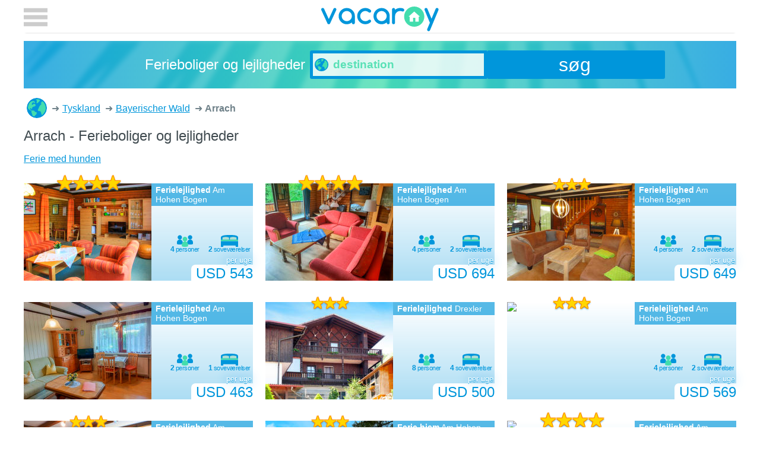

--- FILE ---
content_type: text/html; charset=utf-8
request_url: https://vacaroy.com/da/ferie/arrach-de-24-8491/
body_size: 2920
content:
<!doctype html>
<html lang="da">
  <head>
    <meta charset="UTF-8">
    <title>Arrach - Ferieboliger og lejligheder</title>
        
    <meta name="viewport" content="width=device-width, initial-scale=1">
    <style>body {max-width:75rem;margin:auto;}header{position:static;min-height:60px}header input[type=checkbox]{display:none}.bre{list-style-type:none}.bre li{display:inline-block}</style>
    <link href="https://plus.google.com/111130651772479069221" rel="author" />
    <link rel="apple-touch-icon" sizes="180x180" href="/apple-touch-icon.png" />
    <link rel="icon" type="image/png" sizes="32x32" href="/favicon-32x32.png" />
    <link rel="icon" type="image/png" sizes="16x16" href="/favicon-16x16.png" />
    <link rel="manifest" href="/manifest.json" />
    <link rel="mask-icon" href="/safari-pinned-tab.svg" color="#5bbad5" />
    <meta name="theme-color" content="#0096DB" />
    <meta name="description" content="Nu Ferieboliger og lejligheder billig at leje i Arrach." />
<meta name="robots" content="index, follow" />
<link rel="next" href="/da/ferie/arrach-de-24-8491/?side=2">
    
    <link rel="alternate" hreflang="en" href="https://vacaroy.com/en/holiday/arrach-de-24-8491/" />
    <link rel="alternate" hreflang="de" href="https://vacaroy.com/de/ferien/arrach-de-24-8491/" />
    <link rel="alternate" hreflang="sv" href="https://vacaroy.com/sv/semester/arrach-de-24-8491/" />
    <link rel="alternate" hreflang="it" href="https://vacaroy.com/it/vacanza/arrach-de-24-8491/" />
    <link rel="alternate" hreflang="ca" href="https://vacaroy.com/ca/vacances/arrach-de-24-8491/" />
    <link rel="alternate" hreflang="cs" href="https://vacaroy.com/cs/dovolená/arrach-de-24-8491/" />
    <link rel="alternate" hreflang="da" href="https://vacaroy.com/da/ferie/arrach-de-24-8491/" />
    <link rel="alternate" hreflang="es" href="https://vacaroy.com/es/vacación/arrach-de-24-8491/" />
    <link rel="alternate" hreflang="fi" href="https://vacaroy.com/fi/loma/arrach-de-24-8491/" />
    <link rel="alternate" hreflang="fr" href="https://vacaroy.com/fr/vacance/arrach-de-24-8491/" />
    <link rel="alternate" hreflang="hr" href="https://vacaroy.com/hr/odmor/arrach-de-24-8491/" />
    <link rel="alternate" hreflang="hu" href="https://vacaroy.com/hu/vakáció/arrach-de-24-8491/" />
    <link rel="alternate" hreflang="nl" href="https://vacaroy.com/nl/vakantie/arrach-de-24-8491/" />
    <link rel="alternate" hreflang="no" href="https://vacaroy.com/no/ferie/arrach-de-24-8491/" />
    <link rel="alternate" hreflang="pl" href="https://vacaroy.com/pl/wakacje/arrach-de-24-8491/" />
    <link rel="alternate" hreflang="pt" href="https://vacaroy.com/pt/férias/arrach-de-24-8491/" />
    <link rel="alternate" hreflang="ru" href="https://vacaroy.com/ru/отдых/arrach-de-24-8491/" />
    <link rel="alternate" hreflang="tr" href="https://vacaroy.com/tr/tatil/arrach-de-24-8491/" />
    <link href="/css/style.css?v=21" rel="stylesheet" async type="text/css" />
  </head>
  <body>
    <header>
        <a class="logo" href="/da/">vacaroy</a>
        <label for="tglham"></label>
    </header>
	<form id="searchForm" accept-charset="utf-8" action="/da/søg/" method="get" onsubmit="ga('send', 'event', 'Search', 'submit');">
		<div class="searchBox">
			<em>Ferieboliger og lejligheder</em>
			<div id="searchBox">
				<input name="q" autocomplete="off" required placeholder="destination" type="text" />
				<div id="searchSuggestions" data-suggest-url="/da/søg/suggest?q=%2A"></div>
			</div>
			<button class="button">søg</button>
		</div>

	</form>
    <div class="main"><ol class="bre" itemscope itemtype="http://schema.org/BreadcrumbList">
    <li itemprop="itemListElement" itemscope itemtype="http://schema.org/ListItem" title="Ferieboliger og lejligheder">
        <a itemscope itemtype="http://schema.org/Thing" itemprop="item" href="/da/">Ferieboliger og lejligheder<meta itemprop="name" content="Ferieboliger og lejligheder" /></a><meta itemprop="position" content="1" />
    </li>
    <li itemprop="itemListElement" itemscope itemtype="http://schema.org/ListItem">
    <a itemscope itemtype="http://schema.org/Thing" itemprop="item" href="/da/ferie/tyskland-de/">
        <span itemprop="name">Tyskland</span>
    </a><meta itemprop="position" content="2" />
</li><li itemprop="itemListElement" itemscope itemtype="http://schema.org/ListItem">
    <a itemscope itemtype="http://schema.org/Thing" itemprop="item" href="/da/ferie/bayerischer-wald-de-24/">
        <span itemprop="name">Bayerischer Wald</span>
    </a><meta itemprop="position" content="3" />
</li>    <li><strong>Arrach</strong></li>
</ol>
<h1>Arrach - Ferieboliger og lejligheder</h1>
<section class="text"><ul class="theme" id="">
	<li><a title="Arrach Ferie med hunden" href="/da/ferie/husdyr-tilladt_arrach-de-24-8491/">Ferie med hunden</a></li> </ul></section>
<style>q.gr:after {content:' personer'}q.br:after {content:' soveværelser'}.booked:after{content:'reserveret'}</style>
<section class="tiles cur-usd"> <figure><a href="/da/ferie-hjem/am-hohen-bogen-de8491-200-33/">
    <img src="https://images.interhome.com/DE8491.200.33/partner-small/F2D993D001441EEBB1EBDC2A077B0CC6" alt="Am Hohen Bogen" />
    <figcaption><b>Ferielejlighed</b> Am Hohen Bogen<em class="st-4"></em></figcaption>
    <q class="gr" data-nr="4"></q><q class="br" data-nr="2"></q>
	<mark class="">USD 543<small>per uge</small></mark>
</a></figure>
 <figure><a href="/da/ferie-hjem/am-hohen-bogen-de8491-200-34/">
    <img src="https://images.interhome.com/DE8491.200.34/partner-small/5A56365000CA1EEBAEDA9AF4FFD702E8" alt="Am Hohen Bogen" />
    <figcaption><b>Ferielejlighed</b> Am Hohen Bogen<em class="st-4"></em></figcaption>
    <q class="gr" data-nr="4"></q><q class="br" data-nr="2"></q>
	<mark class="">USD 694<small>per uge</small></mark>
</a></figure>
 <figure><a href="/da/ferie-hjem/am-hohen-bogen-de8491-200-18/">
    <img src="https://images.interhome.com/DE8491.200.18/partner-small/F2D993D001441EECA58080CF867682D4" alt="Am Hohen Bogen" />
    <figcaption><b>Ferielejlighed</b> Am Hohen Bogen<em class="st-3"></em></figcaption>
    <q class="gr" data-nr="4"></q><q class="br" data-nr="2"></q>
	<mark class="">USD 649<small>per uge</small></mark>
</a></figure>
 <figure><a href="/da/ferie-hjem/am-hohen-bogen-de8491-200-53/">
    <img src="https://images.interhome.com/DE8491.200.53/partner-small/5A56365000C61EDCBE8C7964222FBD25" alt="Am Hohen Bogen" />
    <figcaption><b>Ferielejlighed</b> Am Hohen Bogen<em class="st-2"></em></figcaption>
    <q class="gr" data-nr="2"></q><q class="br" data-nr="1"></q>
	<mark class="">USD 463<small>per uge</small></mark>
</a></figure>
 <figure><a href="/da/ferie-hjem/drexler-arh120-de8491-634-1/">
    <img src="https://images.interhome.com/DE8491.634.1/partner-small/5A56365000771EDAA9C89AEDE81B1B82" alt="Drexler" />
    <figcaption><b>Ferielejlighed</b> Drexler<em class="st-3"></em></figcaption>
    <q class="gr" data-nr="8"></q><q class="br" data-nr="4"></q>
	<mark class="">USD 500<small>per uge</small></mark>
</a></figure>
 <figure><a href="/da/ferie-hjem/am-hohen-bogen-de8491-200-68/">
    <img src="https://images.interhome.com/DE8491.200.68/partner-small/F2D993D001441EDC9AAD2D8CA02C89F2" alt="Am Hohen Bogen" />
    <figcaption><b>Ferielejlighed</b> Am Hohen Bogen<em class="st-3"></em></figcaption>
    <q class="gr" data-nr="4"></q><q class="br" data-nr="2"></q>
	<mark class="">USD 569<small>per uge</small></mark>
</a></figure>
 <figure><a href="/da/ferie-hjem/am-hohen-bogen-de8491-200-37/">
    <img src="https://images.interhome.com/DE8491.200.37/partner-small/F2D993D000D51EEAA89ABA1AA0536DA1" alt="Am Hohen Bogen" />
    <figcaption><b>Ferielejlighed</b> Am Hohen Bogen<em class="st-3"></em></figcaption>
    <q class="gr" data-nr="4"></q><q class="br" data-nr="2"></q>
	<mark class="">USD 466<small>per uge</small></mark>
</a></figure>
 <figure><a href="/da/ferie-hjem/am-hohen-bogen-de8491-200-70/">
    <img src="https://images.interhome.com/DE8491.200.70/partner-small/5A56365000CA1EEC89D673EBE50C1DF0" alt="Am Hohen Bogen" />
    <figcaption><b>Ferie hjem</b> Am Hohen Bogen<em class="st-3"></em></figcaption>
    <q class="gr" data-nr="8"></q><q class="br" data-nr="4"></q>
	<mark class="">USD 1139<small>per uge</small></mark>
</a></figure>
 <figure><a href="/da/ferie-hjem/am-hohen-bogen-de8491-200-71/">
    <img src="https://images.interhome.com/DE8491.200.71/partner-small/5A56365000C61EDD909A4E86761ED345" alt="Am Hohen Bogen" />
    <figcaption><b>Ferielejlighed</b> Am Hohen Bogen<em class="st-4"></em></figcaption>
    <q class="gr" data-nr="4"></q><q class="br" data-nr="2"></q>
	<mark class="booked">USD 0<small>per uge</small></mark>
</a></figure>
 <figure><a href="/da/ferie-hjem/am-hohen-bogen-de8491-200-72/">
    <img src="https://images.interhome.com/DE8491.200.72/partner-small/5A56365000CA1EED95C0106B06D0FFE7" alt="Am Hohen Bogen" />
    <figcaption><b>Ferielejlighed</b> Am Hohen Bogen<em class="st-3"></em></figcaption>
    <q class="gr" data-nr="4"></q><q class="br" data-nr="2"></q>
	<mark class="booked">USD 0<small>per uge</small></mark>
</a></figure>
 <figure><a href="/da/ferie-hjem/am-hohen-bogen-de8491-200-49/">
    <img src="https://images.interhome.com/DE8491.200.49/partner-small/5A56365000CA1EDB8A99625508784259" alt="Am Hohen Bogen" />
    <figcaption><b>Ferie hjem</b> Am Hohen Bogen<em class="st-3"></em></figcaption>
    <q class="gr" data-nr="9"></q><q class="br" data-nr="4"></q>
	<mark class="">USD 1059<small>per uge</small></mark>
</a></figure>
 <figure><a href="/da/ferie-hjem/am-hohen-bogen-de8491-200-48/">
    <img src="https://images.interhome.com/DE8491.200.48/partner-small/F2D993D001441EEB8A98340D51BB3EEC" alt="Am Hohen Bogen" />
    <figcaption><b>Ferielejlighed</b> Am Hohen Bogen<em class="st-3"></em></figcaption>
    <q class="gr" data-nr="5"></q><q class="br" data-nr="2"></q>
	<mark class="">USD 548<small>per uge</small></mark>
</a></figure>
</section>

<section class="paging">
<strong>Sider:</strong> <a class="page active" href="/da/ferie/arrach-de-24-8491/">1</a>
<a class="page " href="/da/ferie/arrach-de-24-8491/?side=2">2</a>
<a class="page " href="/da/ferie/arrach-de-24-8491/?side=3">3</a>
<a class="page " href="/da/ferie/arrach-de-24-8491/?side=4">4</a>
<a class="page " href="/da/ferie/arrach-de-24-8491/?side=5">5</a>
</section></div>
    <footer><a href="/da/oversigt/">Oversigt</a> | &copy; by vacaroy</footer>
    <nav>
        <input type="checkbox" id="tglham" />
        <div id="menuToggle">
            <label for="tglham"></label>
              <form method="post">
                  <ul id="menu">
                      <li class="tit">møntfod</li>
                      <li class="curr "><button value="aud" name="currency">AUD</button></li>
                      <li class="curr "><button value="cad" name="currency">CAD</button></li>
                      <li class="curr "><button value="chf" name="currency">CHF</button></li>
                      <li class="curr "><button value="czk" name="currency">CZK</button></li>
                      <li class="curr "><button value="dkk" name="currency">DKK</button></li>
                      <li class="curr "><button value="eur" name="currency">EUR</button></li>
                      <li class="curr "><button value="gbp" name="currency">GBP</button></li>
                      <li class="curr "><button value="nok" name="currency">NOK</button></li>
                      <li class="curr "><button value="pln" name="currency">PLN</button></li>
                      <li class="curr "><button value="rub" name="currency">RUB</button></li>
                      <li class="curr "><button value="sek" name="currency">SEK</button></li>
                      <li class="curr ac"><button value="usd" name="currency">USD</button></li>
                      <li class="tit">sprog</li>
                      <li class="lang "><a lang="de" href="https://vacaroy.com/de/ferien/arrach-de-24-8491/">Deutsch</a></li>
                      <li class="lang "><a lang="en" href="https://vacaroy.com/en/holiday/arrach-de-24-8491/">English</a></li>
                      <li class="lang "><a lang="sv" href="https://vacaroy.com/sv/semester/arrach-de-24-8491/">Svenska</a></li>
                      <li class="lang "><a lang="it" href="https://vacaroy.com/it/vacanza/arrach-de-24-8491/">Italiano</a></li>
                      <li class="lang "><a lang="ca" href="https://vacaroy.com/ca/vacances/arrach-de-24-8491/">Català</a></li>
                      <li class="lang "><a lang="cs" href="https://vacaroy.com/cs/dovolená/arrach-de-24-8491/">Čeština</a></li>
                      <li class="lang ac"><a lang="da" href="https://vacaroy.com/da/ferie/arrach-de-24-8491/">Dansk</a></li>
                      <li class="lang "><a lang="es" href="https://vacaroy.com/es/vacación/arrach-de-24-8491/">Espa&#xF1;ol</a></li>
                      <li class="lang "><a lang="fi" href="https://vacaroy.com/fi/loma/arrach-de-24-8491/">Suomi</a></li>
                      <li class="lang "><a lang="fr" href="https://vacaroy.com/fr/vacance/arrach-de-24-8491/">Fran&#xE7;ais</a></li>
                      <li class="lang "><a lang="hr" href="https://vacaroy.com/hr/odmor/arrach-de-24-8491/">Hrvatski</a></li>
                      <li class="lang "><a lang="hu" href="https://vacaroy.com/hu/vakáció/arrach-de-24-8491/">Magyar</a></li>
                      <li class="lang "><a lang="nl" href="https://vacaroy.com/nl/vakantie/arrach-de-24-8491/">Nederlands</a></li>
                      <li class="lang "><a lang="no" href="https://vacaroy.com/no/ferie/arrach-de-24-8491/">Norsk (bokm&#xE5;l)&#8236;</a></li>
                      <li class="lang "><a lang="pl" href="https://vacaroy.com/pl/wakacje/arrach-de-24-8491/">Polski</a></li>
                      <li class="lang "><a lang="pt" href="https://vacaroy.com/pt/férias/arrach-de-24-8491/">Portugu&#xEA;s</a></li>
                      <li class="lang "><a lang="ru" href="https://vacaroy.com/ru/отдых/arrach-de-24-8491/">&#x420;&#x443;&#x441;&#x441;&#x43A;&#x438;&#x439;</a></li>
                      <li class="lang "><a lang="tr" href="https://vacaroy.com/tr/tatil/arrach-de-24-8491/">Türkçe</a></li>
                  </ul>
              </form>
        </div>
    </nav>
    <script>window.ga=window.ga||function(){(ga.q=ga.q||[]).push(arguments)};ga.l=+new Date;ga('create', 'UA-20356353-1', 'auto');ga('send', 'pageview');</script>
    <script async src='https://www.google-analytics.com/analytics.js'></script>
    <script async src="/js/default.js?v=2"></script>
	  </body>
</html>

--- FILE ---
content_type: text/css
request_url: https://vacaroy.com/css/style.css?v=21
body_size: 6455
content:
html,body{height:100%;font-size:1em}html{font-family:-apple-system, BlinkMacSystemFont, "Segoe UI", Helvetica, Arial, sans-serif, "Apple Color Emoji", "Segoe UI Emoji", "Segoe UI Symbol"}body{max-width:75rem;margin:auto;color:#6e8088;background-color:#fff;overflow-y:scroll;overflow-x:hidden;padding:0 2vw;box-sizing:border-box;scrollbar-face-color:#dfe3e5;scrollbar-shadow-color:#fff;scrollbar-highlight-color:#fff;scrollbar-3dlight-color:#fff;scrollbar-darkshadow-color:#fff;scrollbar-track-color:#fff;scrollbar-arrow-color:#fff;-ms-overflow-style:-ms-autohiding-scrollbar}@media only screen and (min-width: 58em){body{padding-top:calc(2vh + 55px)}}body::-webkit-scrollbar{height:10px;width:10px;background:#fff}body::-webkit-scrollbar-thumb{background:#dfe3e5;-webkit-border-radius:1ex;-webkit-box-shadow:0px 1px 2px #a7b2b7}body::-webkit-scrollbar-corner{background:#fff}@media only screen and (min-width: 77em){body{padding-left:0;padding-right:0}}a{color:#0096db}a:hover{color:#005075;transition:color 0.3s ease}h1,h2,h3,h4,h5,h6{font-weight:400;color:#404b50}h1{margin-top:0;font-size:1.25rem;line-height:1;font-weight:200}@media only screen and (min-width: 58em){h1{font-size:1.5rem;line-height:normal}}h1.world{text-align:center}@media only screen and (min-width: 50em){h1.world{display:none}}small{font-size:.75em}.text{clear:both;column-count:1;column-gap:4vmin;column-fill:balance;column-rule:solid 3px #dfe3e5}@media only screen and (min-width: 32em){.text{column-count:2}}@media only screen and (min-width: 32em){.text.colums4{column-count:4}}.text h3{margin-top:0}.text img{width:100%;height:auto;margin:.5rem 0}.text p:first-child{margin-top:0}ul.theme{display:block;margin:0;list-style:none;padding:0}ul.theme li{display:inline;margin-right:1em;white-space:nowrap}.clear{clear:both}.price{display:block}.moodbg::before,#searchForm::before,.map aside::before,footer::before{content:'';display:block;position:absolute;top:0;bottom:0;left:0;right:0;background-image:url(../Resources/img/palm-leaf.svg);background-repeat:no-repeat;background-size:cover;z-index:-1}input:-webkit-autofill{-webkit-box-shadow:0 0 0 1000px white inset !important}.main{padding:0}mark{background-color:#fff;color:#0096db;font-weight:300}mark.booked{visibility:hidden}mark.booked::after{visibility:visible;white-space:nowrap;background-color:orangered;color:white;line-height:1.4;padding:0 .3em;display:inline-block;border-radius:.3em;border:ridge .2em orangered;-webkit-transform-style:preserve-3d;-webkit-transform:rotateZ(-6deg);transform:rotate(-6deg);-webkit-backface-visibility:hidden;outline:1px solid transparent;font-size:.6em;right:10%;bottom:.1em;position:absolute}.cur-chf mark:not(.booked)::after{content:'.- ';margin-right:.25rem}.lists ul{column-count:1;column-gap:10px;list-style-type:none;padding:0}.lists ul li{margin:0;padding:0;display:block;font-weight:300;line-height:2}.lists ul li a{padding:0 .3em 1rem 0;font-weight:400}.outbound{margin-top:3rem}.outbound ul li{font-size:.875rem;line-height:1;margin-bottom:1rem;display:inline-block;padding-right:1rem}.outbound ul li a{display:block;padding-bottom:.3em}dl.sitemap dt{clear:left;font-weight:700}@media only screen and (min-width: 32em){dl.sitemap dt{float:left;width:13rem}}dl.sitemap dd{margin:1rem 0 1rem 3rem}@media only screen and (min-width: 32em){dl.sitemap dd{margin-left:13rem}}dl.sitemap dd:after{content:'';display:block;position:relative;border-bottom:solid 2px #dfe3e5;margin:1rem 0;left:-3rem;width:calc(100% + 3rem)}@media only screen and (min-width: 32em){dl.sitemap dd:after{left:-13rem;width:calc(100% + 13rem)}}dl.sitemap span{margin-right:1em;white-space:nowrap;display:inline-block}dl.sitemap small{font-weight:400}@media screen and (min-width: 32em) and (max-width: 50em){.lists ul{column-count:1}}@media screen and (min-width: 50em) and (max-width: 58em){.lists ul{column-count:2}}@media screen and (min-width: 58em) and (max-width: 75em){.lists ul{column-count:3}}@media screen and (min-width: 75em){.lists ul{column-count:4}}header{position:static;display:block;margin:0 -2vw;min-height:55px;padding:0 2vw 0 2vw;background-color:#fff;z-index:5;box-sizing:border-box;-webkit-backface-visibility:hidden;box-shadow:0 3px 3px -3px rgba(0,0,0,0.2)}header>label{position:absolute;top:9px;left:2vw;height:40px;width:40px;cursor:pointer;background-image:url([data-uri]);background-repeat:no-repeat}@media only screen and (min-width: 75em){header>label{left:0}}@media screen and (max-width: 77em) and (min-width: 75em){header>label{left:2vw}}header input[type=checkbox]{display:none}header input[type=checkbox]:checked ~ label:last-of-type{display:flex;background-image:none}header .logo{position:absolute;top:10px;left:calc(50% - 100px);font-size:0;text-decoration:none;display:block;width:200px;height:50px;background-image:url(../Resources/img/vacaroy.svg);background-size:cover;background-repeat:no-repeat;overflow:hidden;pointer-events:auto;z-index:4}#searchForm{position:relative}.searchBox{border:none;margin:0;padding:1rem 10%;position:relative;background:rgba(0,150,219,0.78);background:linear-gradient(to right, rgba(0,150,219,0.78) 0%,rgba(67,221,173,0.78) 50%,rgba(0,150,219,0.78) 100%);color:#fff;display:flex;justify-content:center;align-items:center}.searchBox input,.searchBox select,.searchBox button,.searchBox label{border:none}.searchBox em{font-style:normal;font-weight:200;flex:0;color:white;padding-right:.5rem;font-size:1.5rem;line-height:1;margin:0;text-align:right;justify-content:center;flex-direction:column;display:none}@media only screen and (min-width: 50em){.searchBox em{display:inline-flex;flex:3}}.searchBox input{font-weight:700;font-size:0.7rem;flex:5;border-radius:.2rem 0 0 .2rem;padding-left:2.1rem;border:solid 5px #0096db;outline:none;background-image:url(../Resources/img/world.svg);background-repeat:no-repeat;background-position:center left 3px;background-size:auto 60%;margin:0;height:48px;box-sizing:border-box;color:black;background-color:rgba(255,255,255,0.8)}@media only screen and (min-width: 32em){.searchBox input{font-size:1.2rem}}.searchBox input::-webkit-input-placeholder{color:#59e1b6}.searchBox input::-moz-placeholder{color:white}.searchBox input:-ms-input-placeholder{color:white}.searchBox input:-moz-placeholder{color:white}.searchBox input:-webkit-autofill{-webkit-box-shadow:0 0 0 1000px #dbf4ff inset !important}.searchBox input::-webkit-calendar-picker-indicator{display:none}.searchBox button.button{flex:2;background-image:url([data-uri]);background-repeat:no-repeat;background-position:center center;font-size:0;min-height:3rem;min-width:3rem;padding:0;height:48px;box-sizing:border-box}@media only screen and (min-width: 75em){.searchBox button.button{background-image:none;font-size:2rem;padding:.2rem 2rem;white-space:nowrap}}.searchBox button.button:after{content:''}.searchBox label{display:inline-flex;cursor:pointer;font-weight:700;font-size:1.2rem;line-height:1;margin-right:2rem}.searchBox label::before{content:'';font-family:sans-serife;display:inline-block;height:1rem;width:1rem;vertical-align:middle;margin-right:.2rem;border:solid 3px rgba(255,255,255,0.7);border-radius:2px;font-size:2rem;line-height:1rem;text-indent:-3px;text-shadow:1px 1px 0 #0096db;box-shadow:inset -3px -3px 10px #43ddad,inset 3px 3px 5px #0096db,1px 1px 2px #0096db}.searchBox label:hover::before{border-color:white}.searchBox input[type="checkbox"]{display:none}.searchBox input[type="checkbox"]:checked+label:before{content:'\2714'}@media screen and (min-width: 58em){header{position:fixed;right:0;left:0;top:0;margin:0}}@media screen and (min-width: 75em){header{width:75rem;margin:auto}}nav{position:fixed;left:0;top:0;z-index:20;width:100%}nav input#tglham{display:none}nav input#tglham:checked ~ #menuToggle{left:0;opacity:1;transition:left 0.5s cubic-bezier(0.77, 0.2, 0.05, 1)}#menuToggle{position:absolute;top:0;display:block;z-index:4;-webkit-user-select:none;user-select:none;pointer-events:auto;width:100%;left:-100%;background:#43ddad;transition:left 0.5s cubic-bezier(0.77, 0.2, 0.05, 1)}#menuToggle>label{margin:2vw auto;width:100%;display:block}@media only screen and (min-width: 75em){#menuToggle>label{width:calc(75rem - 6vmin)}}#menuToggle>label:before{content:'\2715';color:#fff;margin-left:2vw;font-size:3rem;line-height:.5}#menu{margin:0 auto;overflow-x:hidden;overflow-y:hidden;width:100%;padding:0 0 2vh 0;box-sizing:border-box;background:#43ddad;-webkit-box-shadow:none;-moz-box-shadow:none;box-shadow:none;list-style-type:none;-webkit-font-smoothing:antialiased;transition:left 0.5s cubic-bezier(0.77, 0.2, 0.05, 1)}@media only screen and (min-width: 75em){#menu{width:calc(75rem - 6vmin)}}#menu li{padding:0;font-size:20px;display:inline-flex;width:50%;float:left}@media only screen and (min-width: 58em){#menu li{width:33.333%}}#menu li.tit{clear:left;width:100%;padding:4vmin 2vw 1vmin 2vw;color:#1c9e75;font-weight:400;background:#43ddad;background:-moz-linear-gradient(top, #43ddad 0%, #59e1b6 100%);background:-webkit-gradient(linear, left top, left bottom, color-stop(0%, #43ddad), color-stop(100%, #59e1b6));background:-webkit-linear-gradient(top, #43ddad 0%, #59e1b6 100%);background:-o-linear-gradient(top, #43ddad 0%, #59e1b6 100%);background:-ms-linear-gradient(top, #43ddad 0%, #59e1b6 100%);background:linear-gradient(to bottom, #43ddad 0%,#59e1b6 100%)}#menu li.curr{width:33.333%}@media only screen and (min-width: 50em){#menu li.curr{width:20%}}@media only screen and (min-width: 75em){#menu li.curr{width:16.666%}}#menu li.ac{background:#0096db}#menu li a,#menu li button{background-color:transparent;border:none;padding:1.5vmin 2vw;color:#fff;display:block;width:100%;text-decoration:none;transition:background-color 1s;text-align:center;cursor:pointer}#menu li:not(.ac)>a:hover,#menu li:not(.ac)>button:hover{background-color:#24c995;transition:background-color .3s}#searchSuggestions{display:none;position:absolute;background:white;max-width:296px;width:100%;box-shadow:0 0 3px black;margin-left:3px;z-index:1000}#searchSuggestions.active{display:block}#searchSuggestions a{display:block;padding:5px 10px 5px 28px;cursor:pointer;color:#666;text-decoration:none}#searchSuggestions a:hover,#searchSuggestions a:focus{color:#000;background:#EFEFEF;outline:none}#searchSuggestions .title{max-width:100px;white-space:nowrap;overflow:hidden;text-overflow:ellipsis}#searchSuggestions .count{padding-left:20px;float:right;opacity:0.5}.bre{margin:1rem 0 1rem 5px;padding:0;list-style-type:none;font-size:0}.bre li{display:inline-block;margin-right:.5rem;vertical-align:middle}.bre li:first-child a{display:inline-block;height:34px;width:34px;overflow:hidden;border-radius:50%;font-size:0;text-decoration:none;background-image:url(../Resources/img/world.svg);background-repeat:no-repeat;background-position:center center}.bre li:not(:first-child)::before{content:'➜';margin-right:.3rem;font-size:1rem}.bre li a,.bre li strong{font-size:1rem}.bre li strong{font-weight:600}.map{position:static}.map aside{position:relative;padding:1rem 1.5rem 1.2rem 1rem;background:rgba(0,150,219,0.78);background:linear-gradient(to right, rgba(0,150,219,0.78) 0%,rgba(67,221,173,0.78) 100%);color:#fff;z-index:1}.map aside h1{display:none;color:#404b50;background-color:rgba(255,255,255,0.5);margin:0 -1.5rem .3rem -1rem;padding:0 1.5rem 0 1rem;font-weight:200;line-height:1.6}@media only screen and (min-width: 50em){.map aside h1{display:block}}.map aside a{float:right;margin:.5rem 0;display:inline-block;background-color:#43ddad;color:#fff;border-radius:.3rem;padding:0 .5rem;line-height:1.8;text-decoration:none}@media only screen and (min-width: 50em){.map aside{position:relative;top:-180px;width:480px;min-height:180px;box-sizing:border-box}}.map ul.places{position:relative;padding:1rem 1rem 1rem 0;background-color:#fff;column-count:2;margin-top:0}@media only screen and (min-width: 50em){.map ul.places{position:absolute;padding:1rem 1rem 1rem 0;margin:0}.map ul.places.countries{position:relative;top:-180px;column-count:6;margin-bottom:-180px}}.map ul.places li{list-style-type:none;max-width:180px;line-height:2}@media only screen and (min-width: 50em){.map ul.places li{line-height:inherit}}.tooltip{visibility:hidden;position:absolute;background-color:#0096db;color:#fff;border-radius:.3rem;padding:0 .3rem;line-height:1.8}.tooltip:after{position:absolute;top:98%;left:10px;content:'';width:0;height:0;border-style:solid;border-width:.5rem .5rem 0 .5rem;border-color:#0096db transparent transparent transparent}.tab{height:2.5rem;margin-bottom:1rem;display:flex;align-items:flex-end;-webkit-box-shadow:inset 0px -3px 0px 0px #dfe3e5;-moz-box-shadow:inset 0px -3px 0px 0px #dfe3e5;box-shadow:inset 0px -3px 0px 0px #dfe3e5}@media only screen and (min-width: 75em){.tab::before,.tab::after{content:'';display:block;flex:1}}.tab a,.tab span{display:block;height:2.5rem;flex:1;padding:0 .5rem 0 3.5rem;line-height:2.5rem;border-bottom:none;border-radius:.6rem .6rem 0 0;margin:0;text-align:left;position:relative;text-decoration:none;white-space:nowrap;text-overflow:ellipsis;-webkit-box-shadow:0px 10px 0px 0px #fff,inset -3px 1px 0px 0px #dfe3e5,2px -2px 16px 0px #dfe3e5;-moz-box-shadow:0px 10px 0px 0px #fff,inset -3px 1px 0px 0px #dfe3e5,2px -2px 16px 0px #dfe3e5;box-shadow:0px 10px 0px 0px #fff,inset -3px 1px 0px 0px #dfe3e5,2px -2px 16px 0px #dfe3e5}.tab a:last-child,.tab span:last-child{margin:0 .5rem 0 .25rem}.tab a:first-child,.tab span:first-child{margin:0 0.25rem 0 0.5rem}.tab a::before,.tab span::before{content:'';position:absolute;top:0;bottom:0;left:0;width:3rem;border-radius:.6rem 0 0 0;background-color:#43ddad;background-repeat:no-repeat;background-position:center 8px;background-size:1.5rem;background-image:url(../Resources/img/house.svg);-webkit-box-shadow:inset 3px 3px 1px 0px #dfe3e5,0.5;-moz-box-shadow:inset 3px 3px 1px 0px #dfe3e5,0.5;box-shadow:inset 3px 3px 12px 0px rgba(0,0,0,0.1)}.tab a.map::before,.tab span.map::before{background-color:#0096db;background-size:1rem;background-image:url(../Resources/img/marker.svg)}.tab span{background-color:white;font-weight:600}.tab a{background:#dfe3e5;background:-moz-linear-gradient(top, #dfe3e5 0%, #fff 100%);background:-webkit-gradient(linear, left top, left bottom, color-stop(0%, #dfe3e5), color-stop(100%, #fff));background:-webkit-linear-gradient(top, #dfe3e5 0%, #fff 100%);background:-o-linear-gradient(top, #dfe3e5 0%, #fff 100%);background:-ms-linear-gradient(top, #dfe3e5 0%, #fff 100%);background:linear-gradient(to bottom, #dfe3e5 0%,#ffffff 100%);-webkit-box-shadow:inset 0px -3px 0px 0px #dfe3e5;-moz-box-shadow:inset 0px -3px 0px 0px #dfe3e5;box-shadow:inset 0px -3px 0px 0px #dfe3e5}.tab a::before{bottom:3px}.tiles{margin:2rem auto 0 auto;width:100%;display:-webkit-flex;display:flex;-webkit-flex-flow:row wrap;flex-flow:row wrap;-webkit-justify-content:space-between;justify-content:space-between}.tiles figure{display:inline-block;margin:0 0 3vmin 0;position:relative;order:0;flex:0 1 auto;align-self:auto;width:100%;background:#fff;background:-moz-linear-gradient(top, #fff 0%, rgba(0,150,219,0.33) 100%);background:-webkit-gradient(linear, left top, left bottom, color-stop(0%, #fff), color-stop(100%, rgba(0,150,219,0.33)));background:-webkit-linear-gradient(top, #fff 0%, rgba(0,150,219,0.33) 100%);background:-o-linear-gradient(top, #fff 0%, rgba(0,150,219,0.33) 100%);background:-ms-linear-gradient(top, #fff 0%, rgba(0,150,219,0.33) 100%);background:linear-gradient(to bottom, #ffffff 0%,rgba(0,150,219,0.33) 100%);font-size:0}.tiles figure a{text-decoration:none;display:block}.tiles figure a:after{content:'';display:table;width:100%;clear:left}.tiles figure a:hover{color:#0096db}.tiles figure img{margin:0;width:215px;height:164px;float:left;filter:saturate(1.4)}.tiles figure figcaption{font-size:.875rem;position:relative;padding:.2em .5em;margin-left:215px;line-height:1.2;background-color:rgba(0,150,219,0.66);color:white;font-weight:300;box-sizing:border-box;z-index:2}@media only screen and (max-width: 400px){.tiles figure figcaption{font-size:.75rem}}.tiles figure mark{display:block;position:absolute;font-size:1.5rem;bottom:0;right:0;padding:1% 0 0 2%;border-top-left-radius:0.3em;line-height:1;z-index:2}.tiles figure mark small{color:#fff;position:absolute;bottom:104%;right:2%;font-size:0.813rem;font-weight:400;text-shadow:0px 1px 0 #0096db,0px 0px 20px #0096db;z-index:1}.tiles figure em{display:block;position:absolute;font-size:2.1rem;height:2em;top:-0.6em;left:-215px;width:215px;color:gold;letter-spacing:-3px;font-style:normal;text-align:center;text-shadow:-1px -1px 0px #ff8c00,0px -1px 0px #ff8c00,1px -1px 0px #ff8c00,-1px 1px 0px #ff8c00,0px 1px 0px #ff8c00,1px 1px 0px #ff8c00,0px 2px 3px #0096db}.tiles figure em.st-1,.tiles figure em.st-2{visibility:hidden}.tiles figure em.st-3:before{content:'★★★';font-size:0.8em}.tiles figure em.st-4:before{content:'★★★★'}.tiles figure em.st-5:before{content:'★★★★★';font-size:1.2em}.tiles figure q{display:block;position:absolute;bottom:46px;right:4px;font-size:11px;line-height:.8;padding-top:20px;height:calc(1em + 20px);box-sizing:border-box;background-size:auto;background-repeat:no-repeat;background-position:top center;overflow:hidden;font-weight:400;letter-spacing:-.5px;min-width:30px;text-align:center}.tiles figure q:before{content:attr(data-nr);font-weight:700;font-size:12px}.tiles figure q.gr{background-image:url(../Resources/img/icon-persons.svg);right:90px}@media only screen and (max-width: 411px){.tiles figure q.gr{background-image:none;right:4px;bottom:60px}}.tiles figure q.br{background-image:url(../Resources/img/icon-bed.svg)}@media only screen and (max-width: 411px){.tiles figure q.br{background-image:none}}@media screen and (min-width: 50em) and (max-width: 75em){article{-webkit-column-count:2;-moz-column-count:2;column-count:2}.tiles figure{margin:0 0 5vmin 0;width:calc(50% - 2.5vmin)}.tiles figure:nth-child(2n+2){margin-right:0}}@media screen and (min-width: 75em){article{-webkit-column-count:3;-moz-column-count:3;column-count:3}.tiles figure{margin:0 0 5vmin 0;width:calc(33.3333% - 2vmin)}.tiles figure:nth-child(3n+3){margin-right:0}}.paging{display:inline-block;clear:both}.paging strong{color:#6e8088;float:left;padding:0.5em 1em 0.5em 0}.paging a{color:#6e8088;float:left;padding:0.5em;margin-left:0.1em;text-decoration:none;width:1.2em;height:1.2em;text-align:center;line-height:1.2}.paging a.active{background-color:#43ddad;color:#fff;border-radius:50%}.paging a:hover:not(.active){background-color:#dfe3e5;transition:background-color .3s;border-radius:50%}.paging a:active:not(.active){background-color:#0096db;transition:background-color .2s;color:#fff}h1{line-height:1.8rem}h1 em[class^="st-"]{visibility:hidden;font-size:0;line-height:0;top:-0.6em;left:-215px;width:215px;color:gold;font-style:normal;text-align:center;text-shadow:-1px -1px 0px darkorange, 0px -1px 0px darkorange, 1px -1px 0px darkorange, -1px 1px 0px darkorange, 0px 1px 0px darkorange, 1px 1px 0px darkorange}h1 em:before{font-size:2.1rem}h1 em.st-1,h1 em.st-2{visibility:hidden}h1 em.st-3:before{content:'★★★';visibility:visible}h1 em.st-4:before{content:'★★★★';visibility:visible}h1 em.st-5:before{content:'★★★★★';visibility:visible}.house{margin:0 0 5vmin 0;padding:0}.house::after{content:'';display:table;width:100%}.house picture{height:auto;display:block;position:relative;overflow:hidden;font-size:0;margin:0 -3vmin 1rem -3vmin;pointer-events:none;cursor:pointer;user-select:none}@media only screen and (min-width: 50em){.house picture{width:100%;width:50vmax;float:left;margin:0 -0 1rem 0}}@media only screen and (min-width: 75em){.house picture{width:755px;height:566px}}.house picture img{position:relative;width:100%;height:auto;opacity:1;filter:saturate(1.4)}.house picture::before,.house picture::after{clear:both;content:'';display:block;position:absolute;top:0;bottom:0;width:40%;z-index:4;background-repeat:no-repeat;background-position:-3rem center;background-color:transparent;background-image:url([data-uri]);cursor:pointer;pointer-events:auto;transition:0.3s cubic-bezier(0.82, 0.15, 0.38, 1.63)}.house picture::before{left:0}.house picture::after{transform:rotate(180deg);right:0}.house picture:hover::before,.house picture:hover::after{background-position:2rem center}@media only screen and (min-width: 50em){.house figcaption{margin-left:calc( 50vmax + 2rem);overflow:hidden}}@media only screen and (min-width: 75em){.house figcaption{margin-left:calc( 755px + 2rem)}}.house figcaption span{white-space:nowrap}.house figcaption h2{margin-top:0;margin-bottom:1rem;clear:both}.house figcaption .info{min-height:15rem}.house figcaption .info>div{clear:left}.house .text img{width:100%;height:auto;margin:.5rem 0;filter:saturate(1.4)}a.maplink{display:block;margin-bottom:2rem;text-align:right;max-width:378px;overflow:hidden}a.maplink img{width:378px;height:150px}.room,.pax,.bed,.bad,.pet{display:block;box-sizing:border-box;padding-left:80px;background-repeat:no-repeat;background-position:2.5rem top;background-size:contain;height:1.5rem;margin-bottom:.5rem;padding-top:.1rem}.room::first-letter,.pax::first-letter,.bed::first-letter,.bad::first-letter,.pet::first-letter{font-weight:700;color:#43ddad}.pax{background-image:url(../Resources/img/icon-persons.svg)}.bed{background-image:url(../Resources/img/icon-bed.svg)}.bad{background-image:url(../Resources/img/icon-bath.svg)}.pet{background-image:url(../Resources/img/icon-pet.svg)}.actions{text-align:center}.actions .price{color:#005075;margin-bottom:.3em}.actions .price.booked{display:none}.actions .price mark{font-size:1.8rem;font-weight:300;white-space:nowrap}.actions a.button.desktp{display:none}@media only screen and (min-width: 50em){.actions a.button.desktp{display:block}}.actions a.button.mobile{display:block}@media only screen and (min-width: 50em){.actions a.button.mobile{display:none}}.button{display:inline-block;background:#0096db;color:#fff;padding:.2rem 2rem;font-size:2rem;text-decoration:none;border-radius:0.2rem}.button:after{content:'➜';margin-left:.3rem}.button:hover{background:#43ddad;color:#fff}dl.rating{height:16px}dl.rating dt{position:relative;width:77px;height:16px;display:block;float:left;margin:0}dl.rating dt>img,dl.rating dt>div{position:absolute;left:0;height:16px}dl.rating dt>img{width:77px;height:16px}dl.rating dt>div{background-color:#D82A4B;height:14px;top:1px;bottom:1px}dl.rating dd{margin:0 0 0 3px;display:inline-block;float:left;line-height:16px;height:16px}dl.rating dd a{font-size:smaller}dl.rating strong{color:#43ddad}.gallery{margin-bottom:1.5rem;display:flex;width:100%;display:-webkit-flex;display:flex;-webkit-flex-flow:row wrap;flex-flow:row wrap;-webkit-justify-content:space-between;align-items:center;justify-content:center}.gallery img{padding:3px;display:block;float:left;width:215px;height:164px;filter:saturate(1.4)}.gallery::after{content:'';clear:both;display:block}.attributes{clear:both}.attributes dl{float:left;width:50%;margin-bottom:1em}@media only screen and (min-width: 50em){.attributes dl{width:33.3333%}}@media only screen and (min-width: 75em){.attributes dl{width:25%}}.attributes dt{font-weight:600;padding-right:1em;color:#404b50}.attributes dd{display:block;margin-left:0;position:relative;padding:0 1em;word-break:break-word}.attributes dd:before{position:absolute;left:0;content:'✓';font-weight:900;color:#43ddad}footer{position:relative;background:rgba(0,150,219,0.78);background:linear-gradient(to right, rgba(0,150,219,0.78) 0%,rgba(67,221,173,0.78) 100%);color:#fff;height:300px;line-height:150px;margin-top:1.5em;text-align:center;z-index:1;margin-left:-2vw;margin-right:-2vw;padding-left:2vw;padding-right:2vw}@media only screen and (min-width: 75em){footer{margin-left:calc(0px - (50vw - 37.5rem));margin-right:calc(0px - (50vw - 37.5rem));padding-left:calc(50vw - 37.5rem);padding-right:calc(50vw - 37.5rem)}}@media screen and (max-width: 77em) and (min-width: 75em){footer{margin-left:-2rem;margin-right:-2rem;padding-left:2rem;padding-right:2rem}}footer a{color:#fff}


--- FILE ---
content_type: image/svg+xml
request_url: https://vacaroy.com/Resources/img/icon-bed.svg
body_size: 294
content:
<svg xmlns="http://www.w3.org/2000/svg" width="29" height="20" viewBox="0 0 29 20">
    <path fill="#0096DB" d="M29 8.33H0V4.22C0 1.287 4.568-.022 14.813-.022 24.89-.022 29 1.208 29 4.22v4.11z" />
    <path fill="#43ddad" d="M0 7.773h29v2.784H0z" />
    <path fill="#B3DFD3" d="M26.365 7.77V4.79c0-.144-.074-.278-.2-.37-.153-.114-1.483-1.1-5.476-1.1-3.997 0-5.18.986-5.334 1.1-.127.093-.2.227-.2.37v2.98h11.207zm-12.525.003v-2.98c0-.143-.072-.277-.2-.37-.152-.113-1.507-1.102-5.5-1.102-3.993 0-5.152.99-5.306 1.105-.126.093-.198.227-.198.37v2.98H13.84z" />
    <path fill="#0096DB" d="M29 20.023h-3.954v-1.246c0-.69-.29-.98-1.11-.98H5.066c-.822 0-1.112.29-1.112.98v1.246H0v-9.466h29v9.466z" />
</svg>


--- FILE ---
content_type: image/svg+xml
request_url: https://vacaroy.com/Resources/img/icon-persons.svg
body_size: 349
content:
<svg xmlns="http://www.w3.org/2000/svg" width="29" height="20" viewBox="0 0 29 20">
    <g fill="#0096DB">
        <path d="M5.858.308c-2.013 0-3.644 1.63-3.644 3.644 0 2.012 1.63 3.643 3.644 3.643 2.01 0 3.643-1.63 3.643-3.643C9.5 1.938 7.87.308 5.86.308z" />
        <path d="M5.858 7.594C3.188 7.594 1 9.78 1 12.45v2.656s1.215.986 4.858.986 4.856-.986 4.856-.986V12.45c0-2.67-2.185-4.856-4.856-4.856z" />
    </g>
    <g fill="#0096DB">
        <path d="M23.142.308c-2.012 0-3.643 1.63-3.643 3.644 0 2.012 1.63 3.643 3.64 3.643 2.013 0 3.644-1.63 3.644-3.643 0-2.014-1.632-3.644-3.644-3.644z" />
        <path d="M23.142 7.594c-2.67 0-4.856 2.186-4.856 4.856v2.656s1.214.986 4.856.986c3.644 0 4.858-.986 4.858-.986V12.45c0-2.67-2.187-4.856-4.858-4.856z" />
    </g>
    <path fill="#43ddad" d="M14.5 3c-2.167 0-3.924 1.757-3.924 3.923 0 2.167 1.756 3.924 3.924 3.924s3.923-1.756 3.923-3.924C18.423 4.757 16.668 3 14.5 3zm0 7.847c-2.877 0-5.23 2.354-5.23 5.23v2.86S10.576 20 14.5 20c3.923 0 5.23-1.062 5.23-1.062v-2.86c0-2.878-2.353-5.23-5.23-5.23z" />
</svg>
